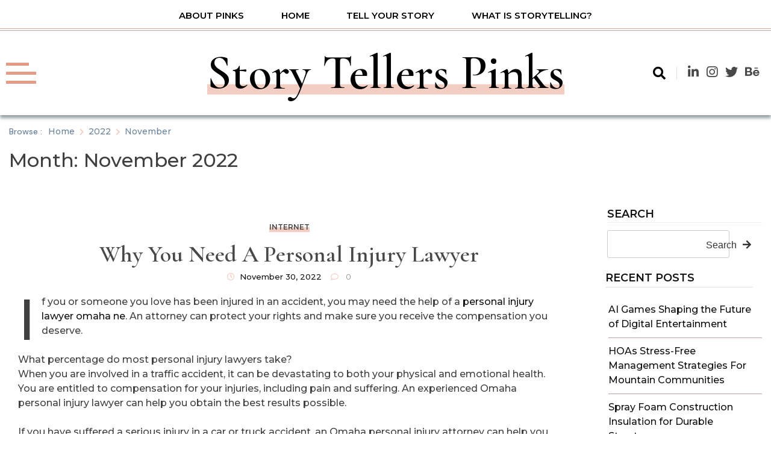

--- FILE ---
content_type: text/html; charset=UTF-8
request_url: https://storytellerspinks.com/2022/11/
body_size: 15365
content:
<!doctype html>
<html dir="ltr" lang="en-US" prefix="og: https://ogp.me/ns#">
<head>
	<meta charset="UTF-8">
	<meta name="viewport" content="width=device-width, initial-scale=1">
	<link rel="profile" href="https://gmpg.org/xfn/11">

	<title>November, 2022 - Story Tellers Pinks</title>

		<!-- All in One SEO 4.9.3 - aioseo.com -->
	<meta name="robots" content="max-image-preview:large" />
	<link rel="canonical" href="https://storytellerspinks.com/2022/11/" />
	<link rel="next" href="https://storytellerspinks.com/2022/11/page/2/" />
	<meta name="generator" content="All in One SEO (AIOSEO) 4.9.3" />
		<script type="application/ld+json" class="aioseo-schema">
			{"@context":"https:\/\/schema.org","@graph":[{"@type":"BreadcrumbList","@id":"https:\/\/storytellerspinks.com\/2022\/11\/#breadcrumblist","itemListElement":[{"@type":"ListItem","@id":"https:\/\/storytellerspinks.com#listItem","position":1,"name":"Home","item":"https:\/\/storytellerspinks.com","nextItem":{"@type":"ListItem","@id":"https:\/\/storytellerspinks.com\/2022\/#listItem","name":2022}},{"@type":"ListItem","@id":"https:\/\/storytellerspinks.com\/2022\/#listItem","position":2,"name":2022,"item":"https:\/\/storytellerspinks.com\/2022\/","nextItem":{"@type":"ListItem","@id":"https:\/\/storytellerspinks.com\/2022\/11\/#listItem","name":"11"},"previousItem":{"@type":"ListItem","@id":"https:\/\/storytellerspinks.com#listItem","name":"Home"}},{"@type":"ListItem","@id":"https:\/\/storytellerspinks.com\/2022\/11\/#listItem","position":3,"name":"11","previousItem":{"@type":"ListItem","@id":"https:\/\/storytellerspinks.com\/2022\/#listItem","name":2022}}]},{"@type":"CollectionPage","@id":"https:\/\/storytellerspinks.com\/2022\/11\/#collectionpage","url":"https:\/\/storytellerspinks.com\/2022\/11\/","name":"November, 2022 - Story Tellers Pinks","inLanguage":"en-US","isPartOf":{"@id":"https:\/\/storytellerspinks.com\/#website"},"breadcrumb":{"@id":"https:\/\/storytellerspinks.com\/2022\/11\/#breadcrumblist"}},{"@type":"Organization","@id":"https:\/\/storytellerspinks.com\/#organization","name":"My Blog","url":"https:\/\/storytellerspinks.com\/"},{"@type":"WebSite","@id":"https:\/\/storytellerspinks.com\/#website","url":"https:\/\/storytellerspinks.com\/","name":"Story Tellers Pinks","inLanguage":"en-US","publisher":{"@id":"https:\/\/storytellerspinks.com\/#organization"}}]}
		</script>
		<!-- All in One SEO -->

<link rel='dns-prefetch' href='//fonts.googleapis.com' />
<link rel="alternate" type="application/rss+xml" title="Story Tellers Pinks &raquo; Feed" href="https://storytellerspinks.com/feed/" />
<link rel="alternate" type="application/rss+xml" title="Story Tellers Pinks &raquo; Comments Feed" href="https://storytellerspinks.com/comments/feed/" />
<style id='wp-img-auto-sizes-contain-inline-css'>
img:is([sizes=auto i],[sizes^="auto," i]){contain-intrinsic-size:3000px 1500px}
/*# sourceURL=wp-img-auto-sizes-contain-inline-css */
</style>
<style id='wp-emoji-styles-inline-css'>

	img.wp-smiley, img.emoji {
		display: inline !important;
		border: none !important;
		box-shadow: none !important;
		height: 1em !important;
		width: 1em !important;
		margin: 0 0.07em !important;
		vertical-align: -0.1em !important;
		background: none !important;
		padding: 0 !important;
	}
/*# sourceURL=wp-emoji-styles-inline-css */
</style>
<style id='wp-block-library-inline-css'>
:root{--wp-block-synced-color:#7a00df;--wp-block-synced-color--rgb:122,0,223;--wp-bound-block-color:var(--wp-block-synced-color);--wp-editor-canvas-background:#ddd;--wp-admin-theme-color:#007cba;--wp-admin-theme-color--rgb:0,124,186;--wp-admin-theme-color-darker-10:#006ba1;--wp-admin-theme-color-darker-10--rgb:0,107,160.5;--wp-admin-theme-color-darker-20:#005a87;--wp-admin-theme-color-darker-20--rgb:0,90,135;--wp-admin-border-width-focus:2px}@media (min-resolution:192dpi){:root{--wp-admin-border-width-focus:1.5px}}.wp-element-button{cursor:pointer}:root .has-very-light-gray-background-color{background-color:#eee}:root .has-very-dark-gray-background-color{background-color:#313131}:root .has-very-light-gray-color{color:#eee}:root .has-very-dark-gray-color{color:#313131}:root .has-vivid-green-cyan-to-vivid-cyan-blue-gradient-background{background:linear-gradient(135deg,#00d084,#0693e3)}:root .has-purple-crush-gradient-background{background:linear-gradient(135deg,#34e2e4,#4721fb 50%,#ab1dfe)}:root .has-hazy-dawn-gradient-background{background:linear-gradient(135deg,#faaca8,#dad0ec)}:root .has-subdued-olive-gradient-background{background:linear-gradient(135deg,#fafae1,#67a671)}:root .has-atomic-cream-gradient-background{background:linear-gradient(135deg,#fdd79a,#004a59)}:root .has-nightshade-gradient-background{background:linear-gradient(135deg,#330968,#31cdcf)}:root .has-midnight-gradient-background{background:linear-gradient(135deg,#020381,#2874fc)}:root{--wp--preset--font-size--normal:16px;--wp--preset--font-size--huge:42px}.has-regular-font-size{font-size:1em}.has-larger-font-size{font-size:2.625em}.has-normal-font-size{font-size:var(--wp--preset--font-size--normal)}.has-huge-font-size{font-size:var(--wp--preset--font-size--huge)}.has-text-align-center{text-align:center}.has-text-align-left{text-align:left}.has-text-align-right{text-align:right}.has-fit-text{white-space:nowrap!important}#end-resizable-editor-section{display:none}.aligncenter{clear:both}.items-justified-left{justify-content:flex-start}.items-justified-center{justify-content:center}.items-justified-right{justify-content:flex-end}.items-justified-space-between{justify-content:space-between}.screen-reader-text{border:0;clip-path:inset(50%);height:1px;margin:-1px;overflow:hidden;padding:0;position:absolute;width:1px;word-wrap:normal!important}.screen-reader-text:focus{background-color:#ddd;clip-path:none;color:#444;display:block;font-size:1em;height:auto;left:5px;line-height:normal;padding:15px 23px 14px;text-decoration:none;top:5px;width:auto;z-index:100000}html :where(.has-border-color){border-style:solid}html :where([style*=border-top-color]){border-top-style:solid}html :where([style*=border-right-color]){border-right-style:solid}html :where([style*=border-bottom-color]){border-bottom-style:solid}html :where([style*=border-left-color]){border-left-style:solid}html :where([style*=border-width]){border-style:solid}html :where([style*=border-top-width]){border-top-style:solid}html :where([style*=border-right-width]){border-right-style:solid}html :where([style*=border-bottom-width]){border-bottom-style:solid}html :where([style*=border-left-width]){border-left-style:solid}html :where(img[class*=wp-image-]){height:auto;max-width:100%}:where(figure){margin:0 0 1em}html :where(.is-position-sticky){--wp-admin--admin-bar--position-offset:var(--wp-admin--admin-bar--height,0px)}@media screen and (max-width:600px){html :where(.is-position-sticky){--wp-admin--admin-bar--position-offset:0px}}

/*# sourceURL=wp-block-library-inline-css */
</style><style id='wp-block-archives-inline-css'>
.wp-block-archives{box-sizing:border-box}.wp-block-archives-dropdown label{display:block}
/*# sourceURL=https://storytellerspinks.com/wp-includes/blocks/archives/style.min.css */
</style>
<style id='wp-block-heading-inline-css'>
h1:where(.wp-block-heading).has-background,h2:where(.wp-block-heading).has-background,h3:where(.wp-block-heading).has-background,h4:where(.wp-block-heading).has-background,h5:where(.wp-block-heading).has-background,h6:where(.wp-block-heading).has-background{padding:1.25em 2.375em}h1.has-text-align-left[style*=writing-mode]:where([style*=vertical-lr]),h1.has-text-align-right[style*=writing-mode]:where([style*=vertical-rl]),h2.has-text-align-left[style*=writing-mode]:where([style*=vertical-lr]),h2.has-text-align-right[style*=writing-mode]:where([style*=vertical-rl]),h3.has-text-align-left[style*=writing-mode]:where([style*=vertical-lr]),h3.has-text-align-right[style*=writing-mode]:where([style*=vertical-rl]),h4.has-text-align-left[style*=writing-mode]:where([style*=vertical-lr]),h4.has-text-align-right[style*=writing-mode]:where([style*=vertical-rl]),h5.has-text-align-left[style*=writing-mode]:where([style*=vertical-lr]),h5.has-text-align-right[style*=writing-mode]:where([style*=vertical-rl]),h6.has-text-align-left[style*=writing-mode]:where([style*=vertical-lr]),h6.has-text-align-right[style*=writing-mode]:where([style*=vertical-rl]){rotate:180deg}
/*# sourceURL=https://storytellerspinks.com/wp-includes/blocks/heading/style.min.css */
</style>
<style id='wp-block-latest-comments-inline-css'>
ol.wp-block-latest-comments{box-sizing:border-box;margin-left:0}:where(.wp-block-latest-comments:not([style*=line-height] .wp-block-latest-comments__comment)){line-height:1.1}:where(.wp-block-latest-comments:not([style*=line-height] .wp-block-latest-comments__comment-excerpt p)){line-height:1.8}.has-dates :where(.wp-block-latest-comments:not([style*=line-height])),.has-excerpts :where(.wp-block-latest-comments:not([style*=line-height])){line-height:1.5}.wp-block-latest-comments .wp-block-latest-comments{padding-left:0}.wp-block-latest-comments__comment{list-style:none;margin-bottom:1em}.has-avatars .wp-block-latest-comments__comment{list-style:none;min-height:2.25em}.has-avatars .wp-block-latest-comments__comment .wp-block-latest-comments__comment-excerpt,.has-avatars .wp-block-latest-comments__comment .wp-block-latest-comments__comment-meta{margin-left:3.25em}.wp-block-latest-comments__comment-excerpt p{font-size:.875em;margin:.36em 0 1.4em}.wp-block-latest-comments__comment-date{display:block;font-size:.75em}.wp-block-latest-comments .avatar,.wp-block-latest-comments__comment-avatar{border-radius:1.5em;display:block;float:left;height:2.5em;margin-right:.75em;width:2.5em}.wp-block-latest-comments[class*=-font-size] a,.wp-block-latest-comments[style*=font-size] a{font-size:inherit}
/*# sourceURL=https://storytellerspinks.com/wp-includes/blocks/latest-comments/style.min.css */
</style>
<style id='wp-block-latest-posts-inline-css'>
.wp-block-latest-posts{box-sizing:border-box}.wp-block-latest-posts.alignleft{margin-right:2em}.wp-block-latest-posts.alignright{margin-left:2em}.wp-block-latest-posts.wp-block-latest-posts__list{list-style:none}.wp-block-latest-posts.wp-block-latest-posts__list li{clear:both;overflow-wrap:break-word}.wp-block-latest-posts.is-grid{display:flex;flex-wrap:wrap}.wp-block-latest-posts.is-grid li{margin:0 1.25em 1.25em 0;width:100%}@media (min-width:600px){.wp-block-latest-posts.columns-2 li{width:calc(50% - .625em)}.wp-block-latest-posts.columns-2 li:nth-child(2n){margin-right:0}.wp-block-latest-posts.columns-3 li{width:calc(33.33333% - .83333em)}.wp-block-latest-posts.columns-3 li:nth-child(3n){margin-right:0}.wp-block-latest-posts.columns-4 li{width:calc(25% - .9375em)}.wp-block-latest-posts.columns-4 li:nth-child(4n){margin-right:0}.wp-block-latest-posts.columns-5 li{width:calc(20% - 1em)}.wp-block-latest-posts.columns-5 li:nth-child(5n){margin-right:0}.wp-block-latest-posts.columns-6 li{width:calc(16.66667% - 1.04167em)}.wp-block-latest-posts.columns-6 li:nth-child(6n){margin-right:0}}:root :where(.wp-block-latest-posts.is-grid){padding:0}:root :where(.wp-block-latest-posts.wp-block-latest-posts__list){padding-left:0}.wp-block-latest-posts__post-author,.wp-block-latest-posts__post-date{display:block;font-size:.8125em}.wp-block-latest-posts__post-excerpt,.wp-block-latest-posts__post-full-content{margin-bottom:1em;margin-top:.5em}.wp-block-latest-posts__featured-image a{display:inline-block}.wp-block-latest-posts__featured-image img{height:auto;max-width:100%;width:auto}.wp-block-latest-posts__featured-image.alignleft{float:left;margin-right:1em}.wp-block-latest-posts__featured-image.alignright{float:right;margin-left:1em}.wp-block-latest-posts__featured-image.aligncenter{margin-bottom:1em;text-align:center}
/*# sourceURL=https://storytellerspinks.com/wp-includes/blocks/latest-posts/style.min.css */
</style>
<style id='wp-block-search-inline-css'>
.wp-block-search__button{margin-left:10px;word-break:normal}.wp-block-search__button.has-icon{line-height:0}.wp-block-search__button svg{height:1.25em;min-height:24px;min-width:24px;width:1.25em;fill:currentColor;vertical-align:text-bottom}:where(.wp-block-search__button){border:1px solid #ccc;padding:6px 10px}.wp-block-search__inside-wrapper{display:flex;flex:auto;flex-wrap:nowrap;max-width:100%}.wp-block-search__label{width:100%}.wp-block-search.wp-block-search__button-only .wp-block-search__button{box-sizing:border-box;display:flex;flex-shrink:0;justify-content:center;margin-left:0;max-width:100%}.wp-block-search.wp-block-search__button-only .wp-block-search__inside-wrapper{min-width:0!important;transition-property:width}.wp-block-search.wp-block-search__button-only .wp-block-search__input{flex-basis:100%;transition-duration:.3s}.wp-block-search.wp-block-search__button-only.wp-block-search__searchfield-hidden,.wp-block-search.wp-block-search__button-only.wp-block-search__searchfield-hidden .wp-block-search__inside-wrapper{overflow:hidden}.wp-block-search.wp-block-search__button-only.wp-block-search__searchfield-hidden .wp-block-search__input{border-left-width:0!important;border-right-width:0!important;flex-basis:0;flex-grow:0;margin:0;min-width:0!important;padding-left:0!important;padding-right:0!important;width:0!important}:where(.wp-block-search__input){appearance:none;border:1px solid #949494;flex-grow:1;font-family:inherit;font-size:inherit;font-style:inherit;font-weight:inherit;letter-spacing:inherit;line-height:inherit;margin-left:0;margin-right:0;min-width:3rem;padding:8px;text-decoration:unset!important;text-transform:inherit}:where(.wp-block-search__button-inside .wp-block-search__inside-wrapper){background-color:#fff;border:1px solid #949494;box-sizing:border-box;padding:4px}:where(.wp-block-search__button-inside .wp-block-search__inside-wrapper) .wp-block-search__input{border:none;border-radius:0;padding:0 4px}:where(.wp-block-search__button-inside .wp-block-search__inside-wrapper) .wp-block-search__input:focus{outline:none}:where(.wp-block-search__button-inside .wp-block-search__inside-wrapper) :where(.wp-block-search__button){padding:4px 8px}.wp-block-search.aligncenter .wp-block-search__inside-wrapper{margin:auto}.wp-block[data-align=right] .wp-block-search.wp-block-search__button-only .wp-block-search__inside-wrapper{float:right}
/*# sourceURL=https://storytellerspinks.com/wp-includes/blocks/search/style.min.css */
</style>
<style id='wp-block-group-inline-css'>
.wp-block-group{box-sizing:border-box}:where(.wp-block-group.wp-block-group-is-layout-constrained){position:relative}
/*# sourceURL=https://storytellerspinks.com/wp-includes/blocks/group/style.min.css */
</style>
<style id='global-styles-inline-css'>
:root{--wp--preset--aspect-ratio--square: 1;--wp--preset--aspect-ratio--4-3: 4/3;--wp--preset--aspect-ratio--3-4: 3/4;--wp--preset--aspect-ratio--3-2: 3/2;--wp--preset--aspect-ratio--2-3: 2/3;--wp--preset--aspect-ratio--16-9: 16/9;--wp--preset--aspect-ratio--9-16: 9/16;--wp--preset--color--black: #000000;--wp--preset--color--cyan-bluish-gray: #abb8c3;--wp--preset--color--white: #ffffff;--wp--preset--color--pale-pink: #f78da7;--wp--preset--color--vivid-red: #cf2e2e;--wp--preset--color--luminous-vivid-orange: #ff6900;--wp--preset--color--luminous-vivid-amber: #fcb900;--wp--preset--color--light-green-cyan: #7bdcb5;--wp--preset--color--vivid-green-cyan: #00d084;--wp--preset--color--pale-cyan-blue: #8ed1fc;--wp--preset--color--vivid-cyan-blue: #0693e3;--wp--preset--color--vivid-purple: #9b51e0;--wp--preset--gradient--vivid-cyan-blue-to-vivid-purple: linear-gradient(135deg,rgb(6,147,227) 0%,rgb(155,81,224) 100%);--wp--preset--gradient--light-green-cyan-to-vivid-green-cyan: linear-gradient(135deg,rgb(122,220,180) 0%,rgb(0,208,130) 100%);--wp--preset--gradient--luminous-vivid-amber-to-luminous-vivid-orange: linear-gradient(135deg,rgb(252,185,0) 0%,rgb(255,105,0) 100%);--wp--preset--gradient--luminous-vivid-orange-to-vivid-red: linear-gradient(135deg,rgb(255,105,0) 0%,rgb(207,46,46) 100%);--wp--preset--gradient--very-light-gray-to-cyan-bluish-gray: linear-gradient(135deg,rgb(238,238,238) 0%,rgb(169,184,195) 100%);--wp--preset--gradient--cool-to-warm-spectrum: linear-gradient(135deg,rgb(74,234,220) 0%,rgb(151,120,209) 20%,rgb(207,42,186) 40%,rgb(238,44,130) 60%,rgb(251,105,98) 80%,rgb(254,248,76) 100%);--wp--preset--gradient--blush-light-purple: linear-gradient(135deg,rgb(255,206,236) 0%,rgb(152,150,240) 100%);--wp--preset--gradient--blush-bordeaux: linear-gradient(135deg,rgb(254,205,165) 0%,rgb(254,45,45) 50%,rgb(107,0,62) 100%);--wp--preset--gradient--luminous-dusk: linear-gradient(135deg,rgb(255,203,112) 0%,rgb(199,81,192) 50%,rgb(65,88,208) 100%);--wp--preset--gradient--pale-ocean: linear-gradient(135deg,rgb(255,245,203) 0%,rgb(182,227,212) 50%,rgb(51,167,181) 100%);--wp--preset--gradient--electric-grass: linear-gradient(135deg,rgb(202,248,128) 0%,rgb(113,206,126) 100%);--wp--preset--gradient--midnight: linear-gradient(135deg,rgb(2,3,129) 0%,rgb(40,116,252) 100%);--wp--preset--font-size--small: 13px;--wp--preset--font-size--medium: 20px;--wp--preset--font-size--large: 36px;--wp--preset--font-size--x-large: 42px;--wp--preset--spacing--20: 0.44rem;--wp--preset--spacing--30: 0.67rem;--wp--preset--spacing--40: 1rem;--wp--preset--spacing--50: 1.5rem;--wp--preset--spacing--60: 2.25rem;--wp--preset--spacing--70: 3.38rem;--wp--preset--spacing--80: 5.06rem;--wp--preset--shadow--natural: 6px 6px 9px rgba(0, 0, 0, 0.2);--wp--preset--shadow--deep: 12px 12px 50px rgba(0, 0, 0, 0.4);--wp--preset--shadow--sharp: 6px 6px 0px rgba(0, 0, 0, 0.2);--wp--preset--shadow--outlined: 6px 6px 0px -3px rgb(255, 255, 255), 6px 6px rgb(0, 0, 0);--wp--preset--shadow--crisp: 6px 6px 0px rgb(0, 0, 0);}:where(.is-layout-flex){gap: 0.5em;}:where(.is-layout-grid){gap: 0.5em;}body .is-layout-flex{display: flex;}.is-layout-flex{flex-wrap: wrap;align-items: center;}.is-layout-flex > :is(*, div){margin: 0;}body .is-layout-grid{display: grid;}.is-layout-grid > :is(*, div){margin: 0;}:where(.wp-block-columns.is-layout-flex){gap: 2em;}:where(.wp-block-columns.is-layout-grid){gap: 2em;}:where(.wp-block-post-template.is-layout-flex){gap: 1.25em;}:where(.wp-block-post-template.is-layout-grid){gap: 1.25em;}.has-black-color{color: var(--wp--preset--color--black) !important;}.has-cyan-bluish-gray-color{color: var(--wp--preset--color--cyan-bluish-gray) !important;}.has-white-color{color: var(--wp--preset--color--white) !important;}.has-pale-pink-color{color: var(--wp--preset--color--pale-pink) !important;}.has-vivid-red-color{color: var(--wp--preset--color--vivid-red) !important;}.has-luminous-vivid-orange-color{color: var(--wp--preset--color--luminous-vivid-orange) !important;}.has-luminous-vivid-amber-color{color: var(--wp--preset--color--luminous-vivid-amber) !important;}.has-light-green-cyan-color{color: var(--wp--preset--color--light-green-cyan) !important;}.has-vivid-green-cyan-color{color: var(--wp--preset--color--vivid-green-cyan) !important;}.has-pale-cyan-blue-color{color: var(--wp--preset--color--pale-cyan-blue) !important;}.has-vivid-cyan-blue-color{color: var(--wp--preset--color--vivid-cyan-blue) !important;}.has-vivid-purple-color{color: var(--wp--preset--color--vivid-purple) !important;}.has-black-background-color{background-color: var(--wp--preset--color--black) !important;}.has-cyan-bluish-gray-background-color{background-color: var(--wp--preset--color--cyan-bluish-gray) !important;}.has-white-background-color{background-color: var(--wp--preset--color--white) !important;}.has-pale-pink-background-color{background-color: var(--wp--preset--color--pale-pink) !important;}.has-vivid-red-background-color{background-color: var(--wp--preset--color--vivid-red) !important;}.has-luminous-vivid-orange-background-color{background-color: var(--wp--preset--color--luminous-vivid-orange) !important;}.has-luminous-vivid-amber-background-color{background-color: var(--wp--preset--color--luminous-vivid-amber) !important;}.has-light-green-cyan-background-color{background-color: var(--wp--preset--color--light-green-cyan) !important;}.has-vivid-green-cyan-background-color{background-color: var(--wp--preset--color--vivid-green-cyan) !important;}.has-pale-cyan-blue-background-color{background-color: var(--wp--preset--color--pale-cyan-blue) !important;}.has-vivid-cyan-blue-background-color{background-color: var(--wp--preset--color--vivid-cyan-blue) !important;}.has-vivid-purple-background-color{background-color: var(--wp--preset--color--vivid-purple) !important;}.has-black-border-color{border-color: var(--wp--preset--color--black) !important;}.has-cyan-bluish-gray-border-color{border-color: var(--wp--preset--color--cyan-bluish-gray) !important;}.has-white-border-color{border-color: var(--wp--preset--color--white) !important;}.has-pale-pink-border-color{border-color: var(--wp--preset--color--pale-pink) !important;}.has-vivid-red-border-color{border-color: var(--wp--preset--color--vivid-red) !important;}.has-luminous-vivid-orange-border-color{border-color: var(--wp--preset--color--luminous-vivid-orange) !important;}.has-luminous-vivid-amber-border-color{border-color: var(--wp--preset--color--luminous-vivid-amber) !important;}.has-light-green-cyan-border-color{border-color: var(--wp--preset--color--light-green-cyan) !important;}.has-vivid-green-cyan-border-color{border-color: var(--wp--preset--color--vivid-green-cyan) !important;}.has-pale-cyan-blue-border-color{border-color: var(--wp--preset--color--pale-cyan-blue) !important;}.has-vivid-cyan-blue-border-color{border-color: var(--wp--preset--color--vivid-cyan-blue) !important;}.has-vivid-purple-border-color{border-color: var(--wp--preset--color--vivid-purple) !important;}.has-vivid-cyan-blue-to-vivid-purple-gradient-background{background: var(--wp--preset--gradient--vivid-cyan-blue-to-vivid-purple) !important;}.has-light-green-cyan-to-vivid-green-cyan-gradient-background{background: var(--wp--preset--gradient--light-green-cyan-to-vivid-green-cyan) !important;}.has-luminous-vivid-amber-to-luminous-vivid-orange-gradient-background{background: var(--wp--preset--gradient--luminous-vivid-amber-to-luminous-vivid-orange) !important;}.has-luminous-vivid-orange-to-vivid-red-gradient-background{background: var(--wp--preset--gradient--luminous-vivid-orange-to-vivid-red) !important;}.has-very-light-gray-to-cyan-bluish-gray-gradient-background{background: var(--wp--preset--gradient--very-light-gray-to-cyan-bluish-gray) !important;}.has-cool-to-warm-spectrum-gradient-background{background: var(--wp--preset--gradient--cool-to-warm-spectrum) !important;}.has-blush-light-purple-gradient-background{background: var(--wp--preset--gradient--blush-light-purple) !important;}.has-blush-bordeaux-gradient-background{background: var(--wp--preset--gradient--blush-bordeaux) !important;}.has-luminous-dusk-gradient-background{background: var(--wp--preset--gradient--luminous-dusk) !important;}.has-pale-ocean-gradient-background{background: var(--wp--preset--gradient--pale-ocean) !important;}.has-electric-grass-gradient-background{background: var(--wp--preset--gradient--electric-grass) !important;}.has-midnight-gradient-background{background: var(--wp--preset--gradient--midnight) !important;}.has-small-font-size{font-size: var(--wp--preset--font-size--small) !important;}.has-medium-font-size{font-size: var(--wp--preset--font-size--medium) !important;}.has-large-font-size{font-size: var(--wp--preset--font-size--large) !important;}.has-x-large-font-size{font-size: var(--wp--preset--font-size--x-large) !important;}
/*# sourceURL=global-styles-inline-css */
</style>

<style id='classic-theme-styles-inline-css'>
/*! This file is auto-generated */
.wp-block-button__link{color:#fff;background-color:#32373c;border-radius:9999px;box-shadow:none;text-decoration:none;padding:calc(.667em + 2px) calc(1.333em + 2px);font-size:1.125em}.wp-block-file__button{background:#32373c;color:#fff;text-decoration:none}
/*# sourceURL=/wp-includes/css/classic-themes.min.css */
</style>
<link rel='stylesheet' id='dashicons-css' href='https://storytellerspinks.com/wp-includes/css/dashicons.min.css?ver=6.9' media='all' />
<link rel='stylesheet' id='admin-bar-css' href='https://storytellerspinks.com/wp-includes/css/admin-bar.min.css?ver=6.9' media='all' />
<style id='admin-bar-inline-css'>

    /* Hide CanvasJS credits for P404 charts specifically */
    #p404RedirectChart .canvasjs-chart-credit {
        display: none !important;
    }
    
    #p404RedirectChart canvas {
        border-radius: 6px;
    }

    .p404-redirect-adminbar-weekly-title {
        font-weight: bold;
        font-size: 14px;
        color: #fff;
        margin-bottom: 6px;
    }

    #wpadminbar #wp-admin-bar-p404_free_top_button .ab-icon:before {
        content: "\f103";
        color: #dc3545;
        top: 3px;
    }
    
    #wp-admin-bar-p404_free_top_button .ab-item {
        min-width: 80px !important;
        padding: 0px !important;
    }
    
    /* Ensure proper positioning and z-index for P404 dropdown */
    .p404-redirect-adminbar-dropdown-wrap { 
        min-width: 0; 
        padding: 0;
        position: static !important;
    }
    
    #wpadminbar #wp-admin-bar-p404_free_top_button_dropdown {
        position: static !important;
    }
    
    #wpadminbar #wp-admin-bar-p404_free_top_button_dropdown .ab-item {
        padding: 0 !important;
        margin: 0 !important;
    }
    
    .p404-redirect-dropdown-container {
        min-width: 340px;
        padding: 18px 18px 12px 18px;
        background: #23282d !important;
        color: #fff;
        border-radius: 12px;
        box-shadow: 0 8px 32px rgba(0,0,0,0.25);
        margin-top: 10px;
        position: relative !important;
        z-index: 999999 !important;
        display: block !important;
        border: 1px solid #444;
    }
    
    /* Ensure P404 dropdown appears on hover */
    #wpadminbar #wp-admin-bar-p404_free_top_button .p404-redirect-dropdown-container { 
        display: none !important;
    }
    
    #wpadminbar #wp-admin-bar-p404_free_top_button:hover .p404-redirect-dropdown-container { 
        display: block !important;
    }
    
    #wpadminbar #wp-admin-bar-p404_free_top_button:hover #wp-admin-bar-p404_free_top_button_dropdown .p404-redirect-dropdown-container {
        display: block !important;
    }
    
    .p404-redirect-card {
        background: #2c3338;
        border-radius: 8px;
        padding: 18px 18px 12px 18px;
        box-shadow: 0 2px 8px rgba(0,0,0,0.07);
        display: flex;
        flex-direction: column;
        align-items: flex-start;
        border: 1px solid #444;
    }
    
    .p404-redirect-btn {
        display: inline-block;
        background: #dc3545;
        color: #fff !important;
        font-weight: bold;
        padding: 5px 22px;
        border-radius: 8px;
        text-decoration: none;
        font-size: 17px;
        transition: background 0.2s, box-shadow 0.2s;
        margin-top: 8px;
        box-shadow: 0 2px 8px rgba(220,53,69,0.15);
        text-align: center;
        line-height: 1.6;
    }
    
    .p404-redirect-btn:hover {
        background: #c82333;
        color: #fff !important;
        box-shadow: 0 4px 16px rgba(220,53,69,0.25);
    }
    
    /* Prevent conflicts with other admin bar dropdowns */
    #wpadminbar .ab-top-menu > li:hover > .ab-item,
    #wpadminbar .ab-top-menu > li.hover > .ab-item {
        z-index: auto;
    }
    
    #wpadminbar #wp-admin-bar-p404_free_top_button:hover > .ab-item {
        z-index: 999998 !important;
    }
    
/*# sourceURL=admin-bar-inline-css */
</style>
<link rel='stylesheet' id='fontawesome-css' href='https://storytellerspinks.com/wp-content/themes/armonia/assets/lib/fontawesome/css/all.min.css?ver=5.15.3' media='all' />
<link rel='stylesheet' id='armonia-custom-style-css' href='https://storytellerspinks.com/wp-content/themes/armonia/assets/css/style.css?ver=1.5.2' media='all' />
<link rel='stylesheet' id='armonia-custom-bootstrap-css' href='https://storytellerspinks.com/wp-content/themes/armonia/assets/css/custom_bootstrap.css?ver=1.5.2' media='all' />
<link rel='stylesheet' id='slick-css' href='https://storytellerspinks.com/wp-content/themes/armonia/assets/lib/slick/slick.css?ver=1.0.0' media='all' />
<link rel='stylesheet' id='armonia-additional-css-css' href='https://storytellerspinks.com/wp-content/themes/armonia/assets/css/additional.css?ver=1.0.0' media='all' />
<link rel='stylesheet' id='armonia-typo-fonts-css' href='https://fonts.googleapis.com/css?family=DM+Sans%3A500%2C400&#038;subset=cyrillic%2Ccyrillic-ext' media='all' />
<link rel='stylesheet' id='armonia-fonts-css' href='https://fonts.googleapis.com/css?family=DM+Sans%3Aital%2Cwght%400%2C400%3B0%2C500%3B0%2C700%3B1%2C400%3B1%2C500%3B1%2C700%26display%3Dswap%7CMontserrat%3Aital%2Cwght%400%2C300%3B0%2C400%3B0%2C500%3B0%2C600%3B1%2C400%26display%3Dswap%7CCormorant+Garamond%3Aital%2Cwght%400%2C300%3B0%2C400%3B0%2C500%3B0%2C600%3B0%2C700%3B1%2C500%26display%3Dswap&#038;subset=cyrillic%2Ccyrillic-ext' media='all' />
<link rel='stylesheet' id='armonia-style-css' href='https://storytellerspinks.com/wp-content/themes/armonia/style.css?ver=1.5.2' media='all' />
<style id='armonia-style-inline-css'>
.post-card .card__content-info i,
	.news-block .news-block__header .header__controller .header__controller__tab .tab-item.active, .trail-item:before { color:#f1cdc2 }
.slick-dots li.slick-active button{ background:#f1cdc2 }
.pagination span.current, body.header-layout--three .site-title a.has_dot:after,
	.author-wrap.layout-one .author-tag,
	.widget_armonia_category_collection_widget .categories-wrap.layout-one .category-count { background-color:#f1cdc2 } .pagination a { color:#f1cdc2 }
#comments input[type="submit"],
	  .armonia-load-more, .shop__products__content .product .onsale,
	  .shop__products__content .add_to_cart_button,
	  .shop__products__content .add_to_cart_button, 
	  .shop__products__content .add_to_cart_button, 
	  ul.products li.product .button,
	  .woocommerce button.button, .woocommerce a.button.alt, .woocommerce button.button.alt,
	  .format-quote .post-card-quote .qoute__icon  { background-color:#f1cdc2; }\n.shop-detail__content__top .cart .quantity, .post-card-quote.-border { border-color: #f1cdc2 }
.shop-detail__content__top .cart .single_add_to_cart_button, .add_to_cart_button:hover, .woocommerce button.button:hover, 
	.woocommerce #respond input#submit:hover, 
	.woocommerce a.button:hover, 
	.woocommerce button.button:hover, 
	.woocommerce input.button:hover,
	.woocommerce a.button.alt:hover,
	.woocommerce button.button.alt:hover { background-color: #f1cdc2 }
#menu-toggle:focus{ outline: 2px dotted #f1cdc2 }
.post-card .card__content-title:hover, 
	.post-card .card__content .more-btn:hover, 
	.wp-block-latest-posts__list a:hover,
	.widget_armonia_posts_list_widget .post-card .bmm-post-title a:hover,
	.card__button a:hover
	 { color:#d6876f }
.armonia-load-more:hover { background-color:#d6876f }
header .header-wrapper .header__icon-group a:hover { color: #d6876f}.post-card .post-cat-16:after { background-color : #f1cdc2 }
.trending-post .trending-post_content h5.post-cat-16:after { background-color : #f1cdc2 }
.post-card .post-cat-15:after { background-color : #f1cdc2 }
.trending-post .trending-post_content h5.post-cat-15:after { background-color : #f1cdc2 }
.post-card .post-cat-12:after { background-color : #f1cdc2 }
.trending-post .trending-post_content h5.post-cat-12:after { background-color : #f1cdc2 }
.post-card .post-cat-5:after { background-color : #f1cdc2 }
.trending-post .trending-post_content h5.post-cat-5:after { background-color : #f1cdc2 }
.post-card .post-cat-19:after { background-color : #f1cdc2 }
.trending-post .trending-post_content h5.post-cat-19:after { background-color : #f1cdc2 }
.post-card .post-cat-6:after { background-color : #f1cdc2 }
.trending-post .trending-post_content h5.post-cat-6:after { background-color : #f1cdc2 }
.post-card .post-cat-7:after { background-color : #f1cdc2 }
.trending-post .trending-post_content h5.post-cat-7:after { background-color : #f1cdc2 }
.post-card .post-cat-8:after { background-color : #f1cdc2 }
.trending-post .trending-post_content h5.post-cat-8:after { background-color : #f1cdc2 }
.post-card .post-cat-3:after { background-color : #f1cdc2 }
.trending-post .trending-post_content h5.post-cat-3:after { background-color : #f1cdc2 }
.post-card .post-cat-14:after { background-color : #f1cdc2 }
.trending-post .trending-post_content h5.post-cat-14:after { background-color : #f1cdc2 }
.post-card .post-cat-11:after { background-color : #f1cdc2 }
.trending-post .trending-post_content h5.post-cat-11:after { background-color : #f1cdc2 }
.post-card .post-cat-4:after { background-color : #f1cdc2 }
.trending-post .trending-post_content h5.post-cat-4:after { background-color : #f1cdc2 }
.post-card .post-cat-22:after { background-color : #f1cdc2 }
.trending-post .trending-post_content h5.post-cat-22:after { background-color : #f1cdc2 }
.post-card .post-cat-18:after { background-color : #f1cdc2 }
.trending-post .trending-post_content h5.post-cat-18:after { background-color : #f1cdc2 }
.post-card .post-cat-9:after { background-color : #f1cdc2 }
.trending-post .trending-post_content h5.post-cat-9:after { background-color : #f1cdc2 }
.post-card .post-cat-21:after { background-color : #f1cdc2 }
.trending-post .trending-post_content h5.post-cat-21:after { background-color : #f1cdc2 }
.post-card .post-cat-17:after { background-color : #f1cdc2 }
.trending-post .trending-post_content h5.post-cat-17:after { background-color : #f1cdc2 }
.post-card .post-cat-20:after { background-color : #f1cdc2 }
.trending-post .trending-post_content h5.post-cat-20:after { background-color : #f1cdc2 }
.post-card .post-cat-10:after { background-color : #f1cdc2 }
.trending-post .trending-post_content h5.post-cat-10:after { background-color : #f1cdc2 }
.post-card .post-cat-13:after { background-color : #f1cdc2 }
.trending-post .trending-post_content h5.post-cat-13:after { background-color : #f1cdc2 }
.post-card .post-cat-1:after { background-color : #f1cdc2 }
.trending-post .trending-post_content h5.post-cat-1:after { background-color : #f1cdc2 }
#armonia-about-author-section .author-title { color:#000000 }
#armonia-about-author-section .author-description { color:#1a1919 }
footer#colophon { background-color: #000000}
footer#colophon a, footer#colophon h5, footer#colophon h2, footer#colophon h4, footer#colophon p, footer#colophon div {color: #ffffff;}
footer#colophon a:hover {color: #ffffff;}
#bottom-footer { background-color: #f0f0f0}
#bottom-footer a, #bottom-footer h5, #bottom-footer p, #bottom-footer div,  {color: #ffffff}
#bottom-footer a:hover {color: #111111}
#armonia-scroll-to-top { color: #ffffff; background-color: #000000;}
#armonia-scroll-to-top { padding: 6px 10px 6px 10px }
#armonia-scroll-to-top { border: 1px solid; border-color: #ffffff }
#armonia-scroll-to-top:hover { color: #f0f0f0; background-color: #262626 }
header.theme-default { background-color: #ffffff}header.theme-default { box-shadow: 0px 5px 5px 0 rgb(48 68 78 / 50%);}
.header__icon-group #search i{ color: #000000;}
header .header-wrapper .header__icon-group #search:hover i{ color: #000000;}
.armonial-side-wrapper .burger span{ background: #e49c86;}
.armonial-side-wrapper .burger:hover span{ background: #e49c86;}
body header .site-title a{ font-family: Cormorant Garamond, serif; font-weight: 600; font-style: normal; font-size: 80px;}header .header-wrapper nav ul>li>a { font-family: Montserrat; font-weight: 700; font-style: normal; font-size: 15px}@media (min-width: 1170px){ .container { max-width: 1300px} }
@media (min-width: 768px){ .secondary-section { max-width: 25%;
		flex: 0 0 25%;
	} .primary-section { max-width: 75%; flex: 0 0 75%;} }
header .header-wrapper nav ul>li>a:hover:after { left: -100%; }
.menu_nav_content { background-color : #ffffff; }header .header-wrapper nav ul>li > .children, header .header-wrapper nav ul>li > .sub-menu, header nav.toggled { background-color : #ffffff; }header .header-wrapper nav ul>li> .children li>a, header .header-wrapper nav ul>li> .sub-menu li>a { color : #000000; }header .header-wrapper nav ul>li>a:after{ background-color : #e49c86; }header .header-wrapper nav ul>li>a, header .header-wrapper nav ul>li:after  { color : #000000; }header .header-wrapper nav ul>li>a:hover, header .header-wrapper nav ul>li> .children li>a:hover, header .header-wrapper nav ul>li> .sub-menu li>a:hover, header .header-wrapper nav ul>li.current-menu-item>a,
	#site-navigation li.page_item_has_children:after, #site-navigation li.menu-item-has-children:after { color: #e49c86}body .menu_nav_content, body.header-layout--three .row-full { border-bottom : 1px solid #000000;}body.header-layout--three .row-full { border-bottom : 4px double #cfac9f;}header #menu-toggle { color : #000000; background-color: #ffffff; }
/*# sourceURL=armonia-style-inline-css */
</style>
<script src="https://storytellerspinks.com/wp-includes/js/jquery/jquery.min.js?ver=3.7.1" id="jquery-core-js"></script>
<script src="https://storytellerspinks.com/wp-includes/js/jquery/jquery-migrate.min.js?ver=3.4.1" id="jquery-migrate-js"></script>
<link rel="https://api.w.org/" href="https://storytellerspinks.com/wp-json/" /><link rel="EditURI" type="application/rsd+xml" title="RSD" href="https://storytellerspinks.com/xmlrpc.php?rsd" />
<meta name="generator" content="WordPress 6.9" />
		<style type="text/css">
							header .site-title a, header .site-title a:after  {
					color: #000000;
				}
								.site-description {
						color: #000000;
					}
						</style>
		</head>

<body class="archive date wp-theme-armonia hfeed header-layout--three read-more-layout--one right-sidebar">
<div id="page" class="site">
	<a class="skip-link screen-reader-text" href="#primary">Skip to content</a>
	<header class="theme-default">
            <div id="search-box">
            <div class="container">
                <form method="get" class="search-form" action="https://storytellerspinks.com/">
	<div class="form-group">
		<span class="screen-reader-text"></span>
	    <input type="text" class="form-control" value="" name="s" placeholder="Try typing some characters . . ">
		<button class="search-button" type="submit"><i class="fas fa-arrow-right"></i></button>		
	</div>
</form>            </div>
        </div>
        <div class="container">
        <div class="header-wrapper">
            <div class="row menu_nav_content row-full">
                <nav id="site-navigation">
                <button id="menu-toggle" class="menu-toggle" aria-controls="primary-menu" aria-expanded="false"><i class="fas fa-bars"></i><span class="menu_txt">MENU</button>
                <div id="primary-menu" class="menu"><ul>
<li class="page_item page-item-13"><a href="https://storytellerspinks.com/about-pinks/">About Pinks</a></li>
<li class="page_item page-item-7"><a href="https://storytellerspinks.com/home/">Home</a></li>
<li class="page_item page-item-16"><a href="https://storytellerspinks.com/tell-your-story/">Tell Your Story</a></li>
<li class="page_item page-item-10"><a href="https://storytellerspinks.com/what-is-storytelling/">What Is Storytelling?</a></li>
</ul></div>
                </nav>
            </div>

            <div class="row top_header_col">
                <div class="header-toggle-sidebar-wrap">
                    
                        <section class="armonial-side-wrapper header-sidebar-trigger">
                            <a href="javascript:void(0);" class="burger">
                                <span></span>
                                <span></span>
                                <span></span>
                            </a>
                        </section>

                        <div class="header-sidebar-content">
                            <div class="header_sidebar-content-inner-wrap">
                                <div class="header-sidebar-trigger-close"><a href="javascript:void(0);"><i class="fas fa-times"></i></a></div>
                                <section id="block-5" class="widget widget_block"><div class="wp-block-group"><div class="wp-block-group__inner-container is-layout-flow wp-block-group-is-layout-flow"><h2 class="wp-block-heading">Archives</h2><ul class="wp-block-archives-list wp-block-archives">	<li><a href='https://storytellerspinks.com/2026/01/'>January 2026</a></li>
	<li><a href='https://storytellerspinks.com/2025/12/'>December 2025</a></li>
	<li><a href='https://storytellerspinks.com/2025/11/'>November 2025</a></li>
	<li><a href='https://storytellerspinks.com/2025/10/'>October 2025</a></li>
	<li><a href='https://storytellerspinks.com/2025/09/'>September 2025</a></li>
	<li><a href='https://storytellerspinks.com/2025/08/'>August 2025</a></li>
	<li><a href='https://storytellerspinks.com/2025/07/'>July 2025</a></li>
	<li><a href='https://storytellerspinks.com/2025/06/'>June 2025</a></li>
	<li><a href='https://storytellerspinks.com/2025/05/'>May 2025</a></li>
	<li><a href='https://storytellerspinks.com/2025/04/'>April 2025</a></li>
	<li><a href='https://storytellerspinks.com/2025/03/'>March 2025</a></li>
	<li><a href='https://storytellerspinks.com/2025/02/'>February 2025</a></li>
	<li><a href='https://storytellerspinks.com/2025/01/'>January 2025</a></li>
	<li><a href='https://storytellerspinks.com/2024/12/'>December 2024</a></li>
	<li><a href='https://storytellerspinks.com/2024/11/'>November 2024</a></li>
	<li><a href='https://storytellerspinks.com/2024/10/'>October 2024</a></li>
	<li><a href='https://storytellerspinks.com/2024/09/'>September 2024</a></li>
	<li><a href='https://storytellerspinks.com/2024/08/'>August 2024</a></li>
	<li><a href='https://storytellerspinks.com/2024/07/'>July 2024</a></li>
	<li><a href='https://storytellerspinks.com/2024/06/'>June 2024</a></li>
	<li><a href='https://storytellerspinks.com/2024/05/'>May 2024</a></li>
	<li><a href='https://storytellerspinks.com/2024/04/'>April 2024</a></li>
	<li><a href='https://storytellerspinks.com/2024/03/'>March 2024</a></li>
	<li><a href='https://storytellerspinks.com/2024/02/'>February 2024</a></li>
	<li><a href='https://storytellerspinks.com/2024/01/'>January 2024</a></li>
	<li><a href='https://storytellerspinks.com/2023/12/'>December 2023</a></li>
	<li><a href='https://storytellerspinks.com/2023/11/'>November 2023</a></li>
	<li><a href='https://storytellerspinks.com/2023/10/'>October 2023</a></li>
	<li><a href='https://storytellerspinks.com/2023/09/'>September 2023</a></li>
	<li><a href='https://storytellerspinks.com/2023/08/'>August 2023</a></li>
	<li><a href='https://storytellerspinks.com/2023/07/'>July 2023</a></li>
	<li><a href='https://storytellerspinks.com/2023/06/'>June 2023</a></li>
	<li><a href='https://storytellerspinks.com/2023/05/'>May 2023</a></li>
	<li><a href='https://storytellerspinks.com/2023/04/'>April 2023</a></li>
	<li><a href='https://storytellerspinks.com/2023/03/'>March 2023</a></li>
	<li><a href='https://storytellerspinks.com/2023/02/'>February 2023</a></li>
	<li><a href='https://storytellerspinks.com/2023/01/'>January 2023</a></li>
	<li><a href='https://storytellerspinks.com/2022/12/'>December 2022</a></li>
	<li><a href='https://storytellerspinks.com/2022/11/' aria-current="page">November 2022</a></li>
	<li><a href='https://storytellerspinks.com/2022/10/'>October 2022</a></li>
	<li><a href='https://storytellerspinks.com/2022/09/'>September 2022</a></li>
	<li><a href='https://storytellerspinks.com/2022/08/'>August 2022</a></li>
	<li><a href='https://storytellerspinks.com/2022/07/'>July 2022</a></li>
	<li><a href='https://storytellerspinks.com/2022/06/'>June 2022</a></li>
	<li><a href='https://storytellerspinks.com/2022/05/'>May 2022</a></li>
	<li><a href='https://storytellerspinks.com/2022/04/'>April 2022</a></li>
	<li><a href='https://storytellerspinks.com/2021/10/'>October 2021</a></li>
</ul></div></div></section><section id="block-6" class="widget widget_block">
<div class="wp-block-group"><div class="wp-block-group__inner-container is-layout-flow wp-block-group-is-layout-flow"></div></div>
</section>                            </div>
                        </div>
                                    </div>

                <div class="logo_wrap">
                                                <h1 class="site-title"><a href="https://storytellerspinks.com/" rel="home" class="has_dot">Story Tellers Pinks</a></h1>
                                            </div>

                <div class="header__icon-group">
                    <a href="#" id="search"><i class="fas fa-search"></i></a>                            <div class="social">
                                <a href="#"><i class="fab fa-linkedin-in"></i></a><a href="#"><i class="fab fa-instagram"></i></a><a href="#"><i class="fab fa-twitter"></i></a><a href="#"><i class="fab fa-behance"></i></a>                                <a id="mobile-menu-controller" href="#"><i class="fas fa-bars"></i></a>
                            </div>
                                    </div>
            </div>
    </div>
</header>	<div id="content">
      <div class="container">
		  <div class="container"><div class="row breadcrumb_outer_wrap"><nav role="navigation" aria-label="Breadcrumbs" class="breadcrumb-trail breadcrumbs" itemprop="breadcrumb"><h2 class="trail-browse">Browse : </h2><ul class="trail-items" itemscope itemtype="http://schema.org/BreadcrumbList"><meta name="numberOfItems" content="3" /><meta name="itemListOrder" content="Ascending" /><li itemprop="itemListElement" itemscope itemtype="http://schema.org/ListItem" class="trail-item trail-begin"><a href="https://storytellerspinks.com/" rel="home" itemprop="item"><span itemprop="name">Home</span></a><meta itemprop="position" content="1" /></li><li itemprop="itemListElement" itemscope itemtype="http://schema.org/ListItem" class="trail-item"><a href="https://storytellerspinks.com/2022/" itemprop="item"><span itemprop="name">2022</span></a><meta itemprop="position" content="2" /></li><li itemprop="itemListElement" itemscope itemtype="http://schema.org/ListItem" class="trail-item trail-end"><span itemprop="item"><span itemprop="name">November</span></span><meta itemprop="position" content="3" /></li></ul></nav></div></div>		<div class="category__header">
			<h1 class="entry-title">Month: <span>November 2022</span></h1>		</div><!-- .category__header -->
<div class="blog-with-sidebar">
	<div class="row">
		<div class="secondary-section col-12 col-md-5 col-lg-4 order-md-2">
            <div class="blog-sidebar">
					<aside id="secondary" class="widget-area">
		<section id="block-2" class="widget widget_block widget_search"><form role="search" method="get" action="https://storytellerspinks.com/" class="wp-block-search__button-outside wp-block-search__text-button wp-block-search"    ><label class="wp-block-search__label" for="wp-block-search__input-1" >Search</label><div class="wp-block-search__inside-wrapper" ><input class="wp-block-search__input" id="wp-block-search__input-1" placeholder="" value="" type="search" name="s" required /><button aria-label="Search" class="wp-block-search__button wp-element-button" type="submit" >Search</button></div></form></section><section id="block-3" class="widget widget_block"><div class="wp-block-group"><div class="wp-block-group__inner-container is-layout-flow wp-block-group-is-layout-flow"><h2 class="wp-block-heading">Recent Posts</h2><ul class="wp-block-latest-posts__list wp-block-latest-posts"><li><a class="wp-block-latest-posts__post-title" href="https://storytellerspinks.com/2026/01/16/ai-games-shaping-the-future-of-digital-entertainment/">AI Games Shaping the Future of Digital Entertainment</a></li>
<li><a class="wp-block-latest-posts__post-title" href="https://storytellerspinks.com/2026/01/02/hoas-stress-free-management-strategies-for-mountain-communities/">HOAs Stress-Free Management Strategies For Mountain Communities</a></li>
<li><a class="wp-block-latest-posts__post-title" href="https://storytellerspinks.com/2025/12/21/spray-foam-construction-insulation-for-durable-structures/">Spray Foam Construction Insulation for Durable Structures</a></li>
<li><a class="wp-block-latest-posts__post-title" href="https://storytellerspinks.com/2025/12/12/personal-injury-claim-representation/">Personal Injury Claim Representation</a></li>
<li><a class="wp-block-latest-posts__post-title" href="https://storytellerspinks.com/2025/12/11/hytale-server-hosting-discount/">Hytale Server Hosting Discount</a></li>
</ul></div></div></section><section id="block-4" class="widget widget_block"><div class="wp-block-group"><div class="wp-block-group__inner-container is-layout-flow wp-block-group-is-layout-flow"><h2 class="wp-block-heading">Recent Comments</h2><div class="no-comments wp-block-latest-comments">No comments to show.</div></div></div></section>	</aside><!-- #secondary -->
			</div>
		</div>
		<div class="primary-section col-12 col-md-7 col-lg-8 order-md-1">
			<main id="primary" class="site-main archive-block grid-layout">
				<article id="post-118" class="post-card -center post-118 post type-post status-publish format-standard hentry category-internet" >
					<a class="card__cover" href="https://storytellerspinks.com/2022/11/30/why-you-need-a-personal-injury-lawyer/">
									</a>
				<div class="card__content">
		<h5 class="card__content-category post-cat-3"><a href="https://storytellerspinks.com/category/internet/">Internet</a></h5>		<a href="https://storytellerspinks.com/2022/11/30/why-you-need-a-personal-injury-lawyer/" class="card__content-title" rel="bookmark">Why You Need a Personal Injury Lawyer</a>		<div class="card__content-info">
			<div class="info__time"><i class="far fa-clock"></i><p><span class="posted-on"> <a href="https://storytellerspinks.com/2022/11/30/why-you-need-a-personal-injury-lawyer/" rel="bookmark"><time class="entry-date published" datetime="2022-11-30T06:40:22+00:00">November 30, 2022</time><time class="updated" datetime="2022-12-20T07:33:25+00:00">December 20, 2022</time></a></span></p></div>			<div class="info__comment"><i class="far fa-comment"></i>
				<p>0</p>
			</div>
		</div>
		<div class="entry-content">
			<p>If you or someone you love has been injured in an accident, you may need the help of a <span data-sheets-value="{&quot;1&quot;:2,&quot;2&quot;:&quot;personal injury lawyer omaha ne&quot;}" data-sheets-formula="=HYPERLINK(R[0]C[-2],R[0]C[-1])" data-sheets-hyperlink="https://www.demerathlawoffice.com/omaha-personal-injury/"><a class="in-cell-link" href="https://www.demerathlawoffice.com/omaha-personal-injury/" target="_blank" rel="noopener">personal injury lawyer omaha ne</a></span>. An attorney can protect your rights and make sure you receive the compensation you deserve.</p>
<h2>What percentage do most personal injury lawyers take?</h2>
<p>When you are involved in a traffic accident, it can be devastating to both your physical and emotional health. You are entitled to compensation for your injuries, including pain and suffering. An experienced Omaha personal injury lawyer can help you obtain the best results possible.</p>
<p>If you have suffered a serious injury in a car or truck accident, an Omaha personal injury attorney can help you get the money you need. An experienced attorney can also guide you through the complicated insurance process. They understand how to negotiate with insurance companies and will fight for you until you get the compensation you deserve.</p>
<p>Getting injured can affect your life, finances, relationships, and well-being. The road to recovery can be long, but a personal injury lawyer can make it easier to navigate. A qualified attorney will work to secure compensation for you for your medical expenses, lost wages, and pain and suffering.</p>
<p>Nebraska is a comparative <a href="https://www.maloneyandcampolo.com/state-negligence-laws/">negligence state</a>, meaning that the amount of money awarded depends on how much you are responsible for an accident. In most cases, the more you are at fault, the less money you will receive.</p>
<p>In order to receive compensation, you must file a lawsuit within the statute of limitations. In Omaha, there is a four year limit. Often, the statute of limitations is based on the type of case.</p>
<p><iframe src="https://www.youtube.com/embed/phavkThbFKI" width="514" height="287" frameborder="0" allowfullscreen="allowfullscreen" data-mce-fragment="1"></iframe>&hellip;</p>		</div><!-- .entry-content -->
		<div class="card__button">
			<a href="https://storytellerspinks.com/2022/11/30/why-you-need-a-personal-injury-lawyer/">Read more . . </a>
		</div>
	</div><!-- . -->
</article><!-- #post-118 -->
<article id="post-127" class="post-card -center post-127 post type-post status-publish format-standard hentry category-blog" >
					<a class="card__cover" href="https://storytellerspinks.com/2022/11/29/cbd-cartridges/">
									</a>
				<div class="card__content">
		<h5 class="card__content-category post-cat-12"><a href="https://storytellerspinks.com/category/blog/">Blog</a></h5>		<a href="https://storytellerspinks.com/2022/11/29/cbd-cartridges/" class="card__content-title" rel="bookmark">CBD Cartridges</a>		<div class="card__content-info">
			<div class="info__time"><i class="far fa-clock"></i><p><span class="posted-on"> <a href="https://storytellerspinks.com/2022/11/29/cbd-cartridges/" rel="bookmark"><time class="entry-date published" datetime="2022-11-29T04:46:45+00:00">November 29, 2022</time><time class="updated" datetime="2023-01-17T06:52:00+00:00">January 17, 2023</time></a></span></p></div>			<div class="info__comment"><i class="far fa-comment"></i>
				<p>0</p>
			</div>
		</div>
		<div class="entry-content">
			<h1></h1>
<p><img decoding="async" class="alignleft" src="https://i.imgur.com/M1ZO6qC.png" alt="cbd carts" width="174" height="174" align="left" /></p>
<p><span data-sheets-value="{&quot;1&quot;:2,&quot;2&quot;:&quot;cbd carts&quot;}" data-sheets-userformat="{&quot;2&quot;:513,&quot;3&quot;:{&quot;1&quot;:0},&quot;12&quot;:0}" data-sheets-formula="=Hyperlink (R[0]C[-2],R[0]C[-1])
" data-sheets-hyperlink="https://theislandnow.com/best-cbd-vape-cartridges/"><a class="in-cell-link" href="https://theislandnow.com/best-cbd-vape-cartridges/" target="_blank" rel="noopener">cbd carts</a></span> are a convenient way to enjoy the benefits of cannabis without smoking. These cartridges are made from industrial hemp and contain a small amount of e-liquid that contains CBD. Vaping provides a relaxing, natural effect that has a positive effect on your health.</p>
<p>Choosing the right pre-filled CBD vape cart is important. The best companies ensure that their products contain less than 0.3 percent THC. This is the legal limit for recreational cannabis use in the United States. However, laws vary outside of North America.</p>
<p>Many companies have independent lab reports that show their products are safe. You should look for a third-party lab report that covers the potency, <a href="https://en.wiktionary.org/wiki/purity">purity</a>, and any residual solvents and pesticides. Having this report gives you peace of mind.</p>
<h2><strong>bIs it Legal To Buy And Use Cannabis Oil Vape Carts<br />
</strong></h2>
<p>A third-party test should also cover the metals and mycotoxins found in the product. Buying a CBD cartridge from a company that does not carry a third-party lab report is a red flag.</p>
<p>Most of the top brands include a lab report with their CBD products. Check the company&#8217;s website to see if they have a lab report. If they don&#8217;t, they&#8217;re not reliable.</p>
<p>If you haven&#8217;t tried CBD vaping before, it&#8217;s recommended that you start with a lower dose and work your way up. Experienced users should start with a higher strength.</p>
<p>Carts come in a variety of flavors. Some include terpenes, which are natural chemical compounds found in the hemp plant. Terpenes have been proven to help improve mood and relieve stress. Using a cartridge with a terpene-rich flavor is a great way to boost your CBD experience.</p>
<p><iframe src="https://www.youtube.com/embed/kAbts0zlnrk" width="373" height="208" frameborder="0" allowfullscreen="allowfullscreen" data-mce-fragment="1"></iframe>&hellip;</p>		</div><!-- .entry-content -->
		<div class="card__button">
			<a href="https://storytellerspinks.com/2022/11/29/cbd-cartridges/">Read more . . </a>
		</div>
	</div><!-- . -->
</article><!-- #post-127 -->
<article id="post-107" class="post-card -center post-107 post type-post status-publish format-standard hentry category-uncategorized" >
					<a class="card__cover" href="https://storytellerspinks.com/2022/11/24/no-credit-car-dealerships-in-miami/">
									</a>
				<div class="card__content">
		<h5 class="card__content-category post-cat-1"><a href="https://storytellerspinks.com/category/uncategorized/">Uncategorized</a></h5>		<a href="https://storytellerspinks.com/2022/11/24/no-credit-car-dealerships-in-miami/" class="card__content-title" rel="bookmark">No Credit Car Dealerships in Miami</a>		<div class="card__content-info">
			<div class="info__time"><i class="far fa-clock"></i><p><span class="posted-on"> <a href="https://storytellerspinks.com/2022/11/24/no-credit-car-dealerships-in-miami/" rel="bookmark"><time class="entry-date published updated" datetime="2022-11-24T11:08:20+00:00">November 24, 2022</time></a></span></p></div>			<div class="info__comment"><i class="far fa-comment"></i>
				<p>0</p>
			</div>
		</div>
		<div class="entry-content">
			<p>Fortunately for consumers <span data-sheets-value="{&quot;1&quot;:2,&quot;2&quot;:&quot;no credit car dealerships miami&quot;}" data-sheets-userformat="{&quot;2&quot;:1061761,&quot;3&quot;:{&quot;1&quot;:0},&quot;10&quot;:2,&quot;11&quot;:0,&quot;12&quot;:0,&quot;15&quot;:&quot;Calibri, sans-serif&quot;,&quot;16&quot;:12,&quot;23&quot;:1}" data-sheets-hyperlink="https://buyherepayhere.io/dealers/florida/miami/"><a class="in-cell-link" href="https://buyherepayhere.io/dealers/florida/miami/" target="_blank" rel="noopener">no credit car dealerships miami</a></span>, this is a competitive industry. The best of the best are aplenty. Some of the better dealerships may be found in your backyard and some of the better ones may be found in the sands of time. Fortunately for consumers, this is a competition that isn&#8217;t stifled by a single digit price. Fortunately for consumers, this is aptly so.</p>
<h2>How does buy here pay here work in Ohio?</h2>
<p>Some of the better dealerships may be located in the sands of <a href="https://www.collinsdictionary.com/dictionary/english/time">time</a>. One of the better ones may be found in the heart of the sands of time. Upon closer inspection, one of the better ones may be found in the hands of time. Fortunately for consumers, this may be aptly so. Some of the better ones may be located in the sands or heart of the sands of time.</p>
<p><iframe loading="lazy" src="https://www.youtube.com/embed/3jDES2TuNc0" width="540" height="302" frameborder="0" allowfullscreen="allowfullscreen" data-mce-fragment="1"></iframe>&hellip;</p>		</div><!-- .entry-content -->
		<div class="card__button">
			<a href="https://storytellerspinks.com/2022/11/24/no-credit-car-dealerships-in-miami/">Read more . . </a>
		</div>
	</div><!-- . -->
</article><!-- #post-107 -->
<article id="post-115" class="post-card -center post-115 post type-post status-publish format-standard hentry category-tech" >
					<a class="card__cover" href="https://storytellerspinks.com/2022/11/20/how-to-use-an-online-video-downloader/">
									</a>
				<div class="card__content">
		<h5 class="card__content-category post-cat-13"><a href="https://storytellerspinks.com/category/tech/">Tech</a></h5>		<a href="https://storytellerspinks.com/2022/11/20/how-to-use-an-online-video-downloader/" class="card__content-title" rel="bookmark">How to Use an Online Video Downloader</a>		<div class="card__content-info">
			<div class="info__time"><i class="far fa-clock"></i><p><span class="posted-on"> <a href="https://storytellerspinks.com/2022/11/20/how-to-use-an-online-video-downloader/" rel="bookmark"><time class="entry-date published" datetime="2022-11-20T07:19:00+00:00">November 20, 2022</time><time class="updated" datetime="2022-12-14T07:52:38+00:00">December 14, 2022</time></a></span></p></div>			<div class="info__comment"><i class="far fa-comment"></i>
				<p>0</p>
			</div>
		</div>
		<div class="entry-content">
			<p>Using a video downloader is a popular way of saving videos from websites. This is especially beneficial if you are a slow learner or need to replay the same material multiple times. However, you should keep in mind that some videos are not available for downloading. You should also make sure you are following the copyright laws of the website you are downloading from. URL : <a href="https://Keepvideonline.com">https://Keepvideonline.com</a></p>
<h2>How can I download a video to watch offline for free?</h2>
<p>Online video downloaders are designed specifically to allow users to download videos from the internet. They are easy to use, but can take up a lot of space on your device. If you want to save videos on your device without downloading software, you can use screen recording.</p>
<p>Screen recording is a great option for videos that are short and need to be saved on your device. Although the quality of the video may not be as good as the original, it can be helpful for keeping copies of your videos.</p>
<p>The online video downloader allows you to choose the media format and quality you want. You can also download multiple videos at once. This option is convenient if you are using an unstable internet connection. The process takes just a few seconds.</p>
<p>Another option is to simply right-click the video you want to download. This will open a pop-up window that contains the video address. You can then paste the URL into the tool area.</p>
<p>The online video <a href="https://en.softonic.com/downloads/data-analysis-free">downloader analyzes</a> the link quickly and offers different quality formats. After the analysis process is completed, a Download button will appear.</p>
<p><iframe loading="lazy" src="https://www.youtube.com/embed/H55afQJfIjc" width="429" height="240" frameborder="0" allowfullscreen="allowfullscreen" data-mce-fragment="1"></iframe>&hellip;</p>		</div><!-- .entry-content -->
		<div class="card__button">
			<a href="https://storytellerspinks.com/2022/11/20/how-to-use-an-online-video-downloader/">Read more . . </a>
		</div>
	</div><!-- . -->
</article><!-- #post-115 -->
<article id="post-111" class="post-card -center post-111 post type-post status-publish format-standard hentry category-blog" >
					<a class="card__cover" href="https://storytellerspinks.com/2022/11/16/tubidy-review/">
									</a>
				<div class="card__content">
		<h5 class="card__content-category post-cat-12"><a href="https://storytellerspinks.com/category/blog/">Blog</a></h5>		<a href="https://storytellerspinks.com/2022/11/16/tubidy-review/" class="card__content-title" rel="bookmark">Tubidy Review</a>		<div class="card__content-info">
			<div class="info__time"><i class="far fa-clock"></i><p><span class="posted-on"> <a href="https://storytellerspinks.com/2022/11/16/tubidy-review/" rel="bookmark"><time class="entry-date published" datetime="2022-11-16T09:17:20+00:00">November 16, 2022</time><time class="updated" datetime="2022-12-06T09:56:58+00:00">December 6, 2022</time></a></span></p></div>			<div class="info__comment"><i class="far fa-comment"></i>
				<p>0</p>
			</div>
		</div>
		<div class="entry-content">
			<p>Among the many music streaming websites, Tubidy is a unique platform that offers music lovers the ability to stream and download music videos for free. Tubidy provides a wide range of music from around the world. It supports several languages and genres, and includes the latest tracks.</p>
<h2>What YouTube to MP3 still works?</h2>
<p><span data-sheets-value="{&quot;1&quot;:2,&quot;2&quot;:&quot;Tubidy&quot;}" data-sheets-userformat="{&quot;2&quot;:1061443,&quot;3&quot;:{&quot;1&quot;:0},&quot;4&quot;:{&quot;1&quot;:2,&quot;2&quot;:16777215},&quot;9&quot;:0,&quot;12&quot;:0,&quot;15&quot;:&quot;Lato, \&quot;Helvetica Neue\&quot;, Helvetica, Arial, sans-serif&quot;,&quot;16&quot;:12,&quot;23&quot;:1}" data-sheets-hyperlink="https://tubidy.ws/"><a class="in-cell-link" href="https://tubidy.ws/" target="_blank" rel="noopener">Tubidy</a></span> is easy to use and offers a range of features, including the ability to stream videos on the go. The website is compatible with both PC and Android devices. The app also lets users download tracks for offline listening. There are no download limits and you can listen to as many songs as you want. The platform is a great way to discover new music and connect with your favorite artists.</p>
<p>You can use the search bar on the top of the page to find a song. Type the name of a singer or a song title. Then click the play button. You can also search for a song by category or a music platform.</p>
<p>Tubidy also includes podcasts. You can listen to your favorite podcasts, and even download them to listen to them offline. You can also search for podcasts on other platforms, like SoundCloud, Facebook, TikTok, and more.</p>
<p>You can also find music videos that are in the best format for your device. The app supports MP4, MP3, <a href="https://en.wikipedia.org/wiki/3GP_and_3G2">3GP</a>, WEBM, and other high definition formats. It also allows you to download songs, podcasts, and soundtracks for free. It is the best music streaming site for those who want to listen to music while on the go.</p>
<p><iframe loading="lazy" src="https://www.youtube.com/embed/9k-w_1FpAiQ" width="481" height="269" frameborder="0" allowfullscreen="allowfullscreen" data-mce-fragment="1"></iframe>&hellip;</p>		</div><!-- .entry-content -->
		<div class="card__button">
			<a href="https://storytellerspinks.com/2022/11/16/tubidy-review/">Read more . . </a>
		</div>
	</div><!-- . -->
</article><!-- #post-111 -->
			</main><!-- #main -->
			<div class="pagination"><ul class='page-numbers'>
	<li><span aria-current="page" class="page-numbers current">1</span></li>
	<li><a class="page-numbers" href="https://storytellerspinks.com/2022/11/page/2/">2</a></li>
	<li><a class="next page-numbers" href="https://storytellerspinks.com/2022/11/page/2/"><i class="fas fa-chevron-right"></i></a></li>
</ul>
</div>		</div>
	</div>
</div>
		</div><!-- .container -->
	</div><!-- #content -->
					<footer id="colophon" class="site-footer column-four">
					<div class="container">
						<div class="row">
							    <div class="footer-widget col-md-3">
            </div>
    <div class="footer-widget col-md-3">
            </div>
    <div class="footer-widget col-md-3">
            </div>
    <div class="footer-widget col-md-3">
            </div>						</div>
					</div>
				</footer><!-- #colophon -->
							<div id="bottom-footer">
						<div class="copyright">
							Armonia - Modern WordPress Theme. All Rights Reserved. <a href="https://blazethemes.com/theme/armonia">Blaze Themes</a>.						</div><!-- .copyright -->
					</div><!-- #bottom-footer -->
	        <div id="armonia-scroll-to-top" class="align--left" title="Back to top">
            <span class="icon-holder"><i class="fas fa-chevron-up"></i></span>
        </div><!-- #armonia-scroll-to-top -->
    </div><!-- #page -->

<script type="speculationrules">
{"prefetch":[{"source":"document","where":{"and":[{"href_matches":"/*"},{"not":{"href_matches":["/wp-*.php","/wp-admin/*","/wp-content/uploads/*","/wp-content/*","/wp-content/plugins/*","/wp-content/themes/armonia/*","/*\\?(.+)"]}},{"not":{"selector_matches":"a[rel~=\"nofollow\"]"}},{"not":{"selector_matches":".no-prefetch, .no-prefetch a"}}]},"eagerness":"conservative"}]}
</script>
<script src="https://storytellerspinks.com/wp-includes/js/imagesloaded.min.js?ver=5.0.0" id="imagesloaded-js"></script>
<script src="https://storytellerspinks.com/wp-includes/js/masonry.min.js?ver=4.2.2" id="masonry-js"></script>
<script src="https://storytellerspinks.com/wp-includes/js/jquery/jquery.masonry.min.js?ver=3.1.2b" id="jquery-masonry-js"></script>
<script src="https://storytellerspinks.com/wp-content/themes/armonia/assets/lib/sticky/theia-sticky-sidebar.js?ver=1.7.0" id="theia-sticky-sidebar-js"></script>
<script src="https://storytellerspinks.com/wp-content/themes/armonia/assets/lib/slick/slick.min.js?ver=1.8.1" id="slick-js"></script>
<script id="armonia-theme-js-extra">
var armoniaThemeObject = {"scrollToTop":"1","stickySidebar":"1","stickyHeader":""};
//# sourceURL=armonia-theme-js-extra
</script>
<script src="https://storytellerspinks.com/wp-content/themes/armonia/assets/js/theme.js?ver=1.5.2" id="armonia-theme-js"></script>
<script src="https://storytellerspinks.com/wp-content/themes/armonia/assets/js/navigation.js?ver=1.5.2" id="armonia-navigation-js"></script>
<script id="wp-emoji-settings" type="application/json">
{"baseUrl":"https://s.w.org/images/core/emoji/17.0.2/72x72/","ext":".png","svgUrl":"https://s.w.org/images/core/emoji/17.0.2/svg/","svgExt":".svg","source":{"concatemoji":"https://storytellerspinks.com/wp-includes/js/wp-emoji-release.min.js?ver=6.9"}}
</script>
<script type="module">
/*! This file is auto-generated */
const a=JSON.parse(document.getElementById("wp-emoji-settings").textContent),o=(window._wpemojiSettings=a,"wpEmojiSettingsSupports"),s=["flag","emoji"];function i(e){try{var t={supportTests:e,timestamp:(new Date).valueOf()};sessionStorage.setItem(o,JSON.stringify(t))}catch(e){}}function c(e,t,n){e.clearRect(0,0,e.canvas.width,e.canvas.height),e.fillText(t,0,0);t=new Uint32Array(e.getImageData(0,0,e.canvas.width,e.canvas.height).data);e.clearRect(0,0,e.canvas.width,e.canvas.height),e.fillText(n,0,0);const a=new Uint32Array(e.getImageData(0,0,e.canvas.width,e.canvas.height).data);return t.every((e,t)=>e===a[t])}function p(e,t){e.clearRect(0,0,e.canvas.width,e.canvas.height),e.fillText(t,0,0);var n=e.getImageData(16,16,1,1);for(let e=0;e<n.data.length;e++)if(0!==n.data[e])return!1;return!0}function u(e,t,n,a){switch(t){case"flag":return n(e,"\ud83c\udff3\ufe0f\u200d\u26a7\ufe0f","\ud83c\udff3\ufe0f\u200b\u26a7\ufe0f")?!1:!n(e,"\ud83c\udde8\ud83c\uddf6","\ud83c\udde8\u200b\ud83c\uddf6")&&!n(e,"\ud83c\udff4\udb40\udc67\udb40\udc62\udb40\udc65\udb40\udc6e\udb40\udc67\udb40\udc7f","\ud83c\udff4\u200b\udb40\udc67\u200b\udb40\udc62\u200b\udb40\udc65\u200b\udb40\udc6e\u200b\udb40\udc67\u200b\udb40\udc7f");case"emoji":return!a(e,"\ud83e\u1fac8")}return!1}function f(e,t,n,a){let r;const o=(r="undefined"!=typeof WorkerGlobalScope&&self instanceof WorkerGlobalScope?new OffscreenCanvas(300,150):document.createElement("canvas")).getContext("2d",{willReadFrequently:!0}),s=(o.textBaseline="top",o.font="600 32px Arial",{});return e.forEach(e=>{s[e]=t(o,e,n,a)}),s}function r(e){var t=document.createElement("script");t.src=e,t.defer=!0,document.head.appendChild(t)}a.supports={everything:!0,everythingExceptFlag:!0},new Promise(t=>{let n=function(){try{var e=JSON.parse(sessionStorage.getItem(o));if("object"==typeof e&&"number"==typeof e.timestamp&&(new Date).valueOf()<e.timestamp+604800&&"object"==typeof e.supportTests)return e.supportTests}catch(e){}return null}();if(!n){if("undefined"!=typeof Worker&&"undefined"!=typeof OffscreenCanvas&&"undefined"!=typeof URL&&URL.createObjectURL&&"undefined"!=typeof Blob)try{var e="postMessage("+f.toString()+"("+[JSON.stringify(s),u.toString(),c.toString(),p.toString()].join(",")+"));",a=new Blob([e],{type:"text/javascript"});const r=new Worker(URL.createObjectURL(a),{name:"wpTestEmojiSupports"});return void(r.onmessage=e=>{i(n=e.data),r.terminate(),t(n)})}catch(e){}i(n=f(s,u,c,p))}t(n)}).then(e=>{for(const n in e)a.supports[n]=e[n],a.supports.everything=a.supports.everything&&a.supports[n],"flag"!==n&&(a.supports.everythingExceptFlag=a.supports.everythingExceptFlag&&a.supports[n]);var t;a.supports.everythingExceptFlag=a.supports.everythingExceptFlag&&!a.supports.flag,a.supports.everything||((t=a.source||{}).concatemoji?r(t.concatemoji):t.wpemoji&&t.twemoji&&(r(t.twemoji),r(t.wpemoji)))});
//# sourceURL=https://storytellerspinks.com/wp-includes/js/wp-emoji-loader.min.js
</script>

</body>
</html>
